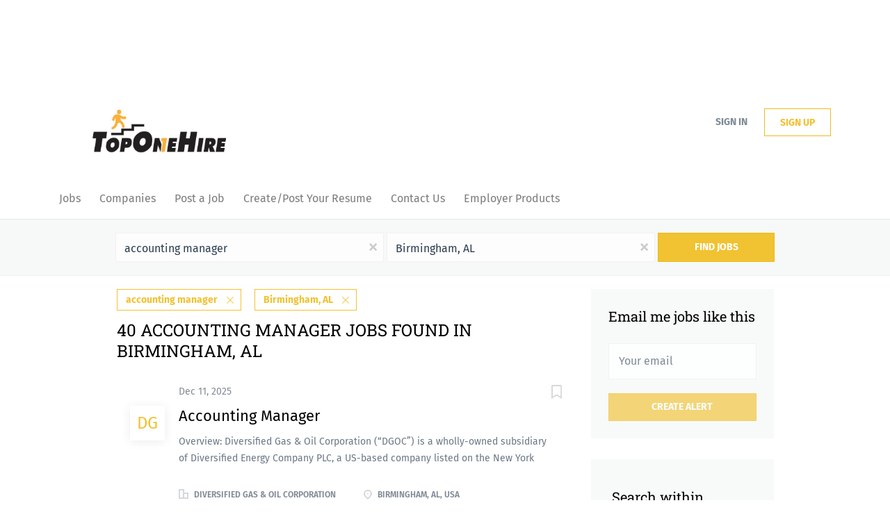

--- FILE ---
content_type: text/html;charset=utf-8
request_url: https://toponehire.com/jobs/accounting-manager-jobs-in-birmingham-al/
body_size: 11757
content:
<!DOCTYPE html>
<html lang="en">
<head>
    <meta charset="utf-8">
    <meta http-equiv="X-UA-Compatible" content="IE=edge">
    <meta name="viewport" content="width=device-width, initial-scale=1">
    <!-- The above 3 meta tags *must* come first in the head; any other head content must come *after* these tags -->

    <meta name="keywords" content="40 accounting manager jobs available in Birmingham, AL on TopOneHire. Apply or sign up for job alerts to get new jobs by email.">
    <meta name="description" content="40 accounting manager jobs available in Birmingham, AL on TopOneHire. Apply or sign up for job alerts to get new jobs by email.">
    <meta name="viewport" content="width=device-width, height=device-height,
                                   initial-scale=1.0, maximum-scale=1.0,
                                   target-densityDpi=device-dpi">
    <link rel="alternate" type="application/rss+xml" title="Jobs" href="https://toponehire.com/rss/">

    <title>Accounting manager jobs in Birmingham, AL | TopOneHire</title>

    <link href="https://cdn.smartjobboard.com/2025.09/templates/BreezeDND/assets/styles.css" rel="stylesheet">

    <link href="https://toponehire.com/templates/BreezeDND/assets/style/styles.css?v=1759913592.0798" rel="stylesheet" id="styles">

    <link rel="icon" href="https://toponehire.com/templates/BreezeDND/assets/images/top one hire1024_1.jpg" type="image/x-icon" />
<link href="https://cdn.smartjobboard.com/fonts/fira-sans/style.css" rel="stylesheet" type="text/css" media="print" onload="this.media='all'; this.onload=null;">
<link href="https://cdn.smartjobboard.com/fonts/roboto-slab/style.css" rel="stylesheet" type="text/css" media="print" onload="this.media='all'; this.onload=null;">
<meta name="robots" content="noindex">
<meta property="og:type" content="website" />
<meta property="og:site_name" content="TopOneHire" />
<meta property="og:url" content="https://toponehire.com/jobs/accounting-manager-jobs-in-birmingham-al/" />
<meta property="og:title" content="Accounting manager jobs in Birmingham, AL | TopOneHire" />
<meta property="og:description" content="40 accounting manager jobs available in Birmingham, AL on TopOneHire. Apply or sign up for job alerts to get new jobs by email." />
<meta property="og:image" content="https://toponehire.com/templates/BreezeDND/assets/images/top%20one%20hire1024_1.jpg" />
<meta name="twitter:image" content="https://toponehire.com/templates/BreezeDND/assets/images/top%20one%20hire1024_1.jpg">
<meta property="og:image" content="https://toponehire.com/templates/BreezeDND/assets/images/top%20one%20hire1024_1.jpg" />
<script type="application/ld+json">{"@context":"https:\/\/schema.org","@type":"WebSite","url":"https:\/\/toponehire.com","image":"https:\/\/toponehire.com\/templates\/BreezeDND\/assets\/images\/top%20one%20hire1024_1.jpg","description":"TopOneHire is a national job board serving the United States. Employers can post jobs and search resumes while job seekers can browse the site for free, add a resume or get job alerts. Find your next career on TopOneHire.com!","keywords":"jobs, careers, toponecareers, job board, job search, job seeking, candidates, employers, toponehire, topone, top one, Top,","name":"TopOneHire","potentialAction":{"@type":"SearchAction","target":"https:\/\/toponehire.com\/jobs\/?q={q}","query-input":"required name=q"}}</script>
            <!-- Global Site Tag (gtag.js) - Google Analytics -->
        <script async src="https://www.googletagmanager.com/gtag/js?id=G-EELR8XZK25"></script>
        <script>
            window.dataLayer = window.dataLayer || [];
            function gtag(){ dataLayer.push(arguments); }
            gtag('js', new Date());
                            gtag('config', 'G-EELR8XZK25', { 'anonymize_ip': true });
                                        gtag('config', 'UA-110320771-1', {
                    'anonymize_ip': true,
                    'dimension1': 'toponecareers.mysmartjobboard.com',
                    'dimension2': 'BreezeDND'
                });
                    </script>
            <script>
    </script>

<script>
window.dataLayer = window.dataLayer || [];
window.dataLayer.push({
    "search_keyword": "accounting manager",
    "search_location": "Birmingham, AL",
    "logged_in": "no",
    "site_name": "toponehire.com",
    "page_type": "search",
    "page_name": "Accounting manager jobs in Birmingham, AL"
});</script>    <style type="text/css">.form-group.fullname { display: none; }
.form-group__half.fullname { display: initial; }</style>
    
</head>
<body>
    	<div class="banner banner--top">
		<script async src="https://pagead2.googlesyndication.com/pagead/js/adsbygoogle.js?client=ca-pub-4521225565846456"
     crossorigin="anonymous"></script>
	</div>
<nav class="navbar navbar-default">
	<div class="container container-fluid">
		<div class="logo navbar-header">
			<a class="logo__text navbar-brand" href="https://toponehire.com">
				<img src="https://toponehire.com/templates/BreezeDND/assets/images/top%20one%20hire1024_1.jpg" alt="TopOneHire" />
			</a>
		</div>
		<div class="burger-button__wrapper burger-button__wrapper__js visible-sm visible-xs"
			 data-target="#navbar-collapse" data-toggle="collapse">
			<a href="#" aria-label="Navigation Menu"><div class="burger-button"></div></a>
		</div>
		<div class="collapse navbar-collapse" id="navbar-collapse">
			<div class="visible-sm visible-xs">
													<ul class="nav navbar-nav navbar-left">
            <li class="navbar__item ">
            <a class="navbar__link" href="/jobs/" ><span>Jobs</span></a>
                    </li>
            <li class="navbar__item ">
            <a class="navbar__link" href="/companies/" ><span>Companies</span></a>
                    </li>
            <li class="navbar__item ">
            <a class="navbar__link" href="/add-listing/?listing_type_id=Job" ><span>Post a Job</span></a>
                    </li>
            <li class="navbar__item ">
            <a class="navbar__link" href="https://toponehire.com/registration/?user_group_id=JobSeeker" ><span>Create/Post Your Resume</span></a>
                    </li>
            <li class="navbar__item ">
            <a class="navbar__link" href="/contact/" ><span>Contact Us</span></a>
                    </li>
            <li class="navbar__item ">
            <a class="navbar__link" href="/employer-products/" ><span>Employer Products</span></a>
                    </li>
    </ul>


				
			</div>
			<ul class="nav navbar-nav navbar-right">
									<li class="navbar__item navbar__item ">
						<a class="navbar__link navbar__login" href="https://toponehire.com/login/">Sign in</a>
					</li>
					<li class="navbar__item navbar__item__filled"><a class="navbar__link  btn__blue" href="https://toponehire.com/registration/">Sign up</a></li>
							</ul>
			<div class="visible-md visible-lg">
									<ul class="nav navbar-nav navbar-left">
            <li class="navbar__item ">
            <a class="navbar__link" href="/jobs/" ><span>Jobs</span></a>
                    </li>
            <li class="navbar__item ">
            <a class="navbar__link" href="/companies/" ><span>Companies</span></a>
                    </li>
            <li class="navbar__item ">
            <a class="navbar__link" href="/add-listing/?listing_type_id=Job" ><span>Post a Job</span></a>
                    </li>
            <li class="navbar__item ">
            <a class="navbar__link" href="https://toponehire.com/registration/?user_group_id=JobSeeker" ><span>Create/Post Your Resume</span></a>
                    </li>
            <li class="navbar__item ">
            <a class="navbar__link" href="/contact/" ><span>Contact Us</span></a>
                    </li>
            <li class="navbar__item ">
            <a class="navbar__link" href="/employer-products/" ><span>Employer Products</span></a>
                    </li>
    </ul>


				
			</div>
		</div>
	</div>
</nav>

<div id="apply-modal" class="modal fade" tabindex="-1">
	<div class="modal-dialog">
		<div class="modal-content">
			<div class="modal-header">
				<button type="button" class="close" data-dismiss="modal" aria-label="Close"></button>
				<h4 class="modal-title"></h4>
			</div>
			<div class="modal-body">
			</div>
		</div>
	</div>
</div>

                    
    <div class="page-row page-row-expanded">
        <div class="display-item with-banner">
            
    <div class="search-header hidden-xs-480"></div>
    <div class="quick-search__inner-pages hidden-xs-480">
            <div class="quick-search has-location">
	<div class="quick-search__wrapper">
		<form action="https://toponehire.com/jobs/" class="form-inline row" target="_top">
			<div class="form-group form-group__input ">
				<input type="text" value="accounting manager" class="form-control" name="q" id="keywords" placeholder="Keywords" />
			</div>
							<div class="form-group form-group__input">
					<label for="Location" class="form-label sr-only">Location</label>
<input type="text" name="l" id="Location" class="form-control form-control__google-location" value="Birmingham, AL" placeholder="Location"/>
<input type="hidden" name="r" disabled />
				</div>
																																									<div class="form-group form-group__btn">
				<button type="submit" class="quick-search__find btn btn__orange btn__bold ">Find Jobs</button>
			</div>
		</form>
	</div>
</div>


    </div>
    <div class="container">
        <div class="details-body details-body__search clearfix">
                                        <div class="col-sm-3 col-xs-12 sidebar-col pull-right">
                                            <div class="alert__block alert__block-form">
                            <div class="alert__block subscribe__description">
                                <h3 class="hide-title">Email me jobs like this</h3>
                                <a class="toggle--alert-block--form visible-xs collapsed search-results" href="#">
                                    Email me jobs like this                                </a>
                            </div>
                            <div class="alert__form--wrapper show">
                                <form action="https://toponehire.com/job-alerts/create/?q=accounting%20manager&l=Birmingham%2C%20AL" method="post" id="create-alert" class="alert__form with-captcha">
                                    <input type="hidden" name="action" value="save" />
                                    <input type="hidden" name="email_frequency" value="daily" />
                                    <div class="alert__messages">
                                    </div>
                                    <div class="form-group alert__form__input" data-field="email">
                                        <input type="email" class="form-control" name="email" value="" placeholder="Your email">
                                    </div>
                                    <div class="form-group alert__form__input text-center">
                                        <input type="submit" name="save" value="Create alert" class="btn__submit-modal btn btn__orange btn__bold" >
                                    </div>
                                </form>
                            </div>
                        </div>
                    
                    <div class="refine-search clearfix">
                        <a class="toggle--refine-search visible-xs" role="button" data-toggle="collapse" href="#" aria-expanded="true">
                            Refine Search                        </a>
                        <div class="refine-search__wrapper">
                            <div class="quick-search__inner-pages visible-xs-480">
                                    <div class="quick-search has-location">
	<div class="quick-search__wrapper">
		<form action="https://toponehire.com/jobs/" class="form-inline row" target="_top">
			<div class="form-group form-group__input ">
				<input type="text" value="accounting manager" class="form-control" name="q" id="keywords" placeholder="Keywords" />
			</div>
							<div class="form-group form-group__input">
					<label for="Location" class="form-label sr-only">Location</label>
<input type="text" name="l" id="Location" class="form-control form-control__google-location" value="Birmingham, AL" placeholder="Location"/>
<input type="hidden" name="r" disabled />
				</div>
																																									<div class="form-group form-group__btn">
				<button type="submit" class="quick-search__find btn btn__orange btn__bold ">Find Jobs</button>
			</div>
		</form>
	</div>
</div>


                            </div>
                            

	<div class="refine-search__block clearfix">
		<span class="btn__refine-search">
			Search within		</span>
		<div class="refine-search__item-list collapse in clearfix dropdown" id="refine-block-radius">
			<a href="#" class="refine-search__item dropdown-toggle" type="button" data-toggle="dropdown" aria-haspopup="true" aria-expanded="true">
				50 miles			</a>
			<div class="dropdown-menu">
									<a class="refine-search__item refine-search__item-radius" href="https://toponehire.com/jobs/?q=accounting%20manager&l=Birmingham%2C%20AL&r=10" rel="nofollow">
						<span class="refine-search__value">10 miles</span>
					</a>
									<a class="refine-search__item refine-search__item-radius" href="https://toponehire.com/jobs/?q=accounting%20manager&l=Birmingham%2C%20AL&r=20" rel="nofollow">
						<span class="refine-search__value">20 miles</span>
					</a>
									<a class="refine-search__item refine-search__item-radius" href="https://toponehire.com/jobs/?q=accounting%20manager&l=Birmingham%2C%20AL&r=50" rel="nofollow">
						<span class="refine-search__value">50 miles</span>
					</a>
									<a class="refine-search__item refine-search__item-radius" href="https://toponehire.com/jobs/?q=accounting%20manager&l=Birmingham%2C%20AL&r=100" rel="nofollow">
						<span class="refine-search__value">100 miles</span>
					</a>
									<a class="refine-search__item refine-search__item-radius" href="https://toponehire.com/jobs/?q=accounting%20manager&l=Birmingham%2C%20AL&r=200" rel="nofollow">
						<span class="refine-search__value">200 miles</span>
					</a>
							</div>
		</div>
	</div>

    <div class="refine-search__block clearfix">
        <span class="btn__refine-search">
                        Refine by Categories        </span>
        <div class="refine-search__item-list collapse in clearfix" id="refine-block-JobCategory">
                                            <a class="refine-search__item" href="https://toponehire.com/jobs/?q=accounting%20manager&l=Birmingham%2C%20AL&categories[]=Healthcare" rel="nofollow">
                    <span class="refine-search__value">Healthcare</span>
                    <span class="refine-search__count pull-right">34</span>
                </a>
                                            <a class="refine-search__item" href="https://toponehire.com/jobs/?q=accounting%20manager&l=Birmingham%2C%20AL&categories[]=Accounting" rel="nofollow">
                    <span class="refine-search__value">Accounting</span>
                    <span class="refine-search__count pull-right">4</span>
                </a>
                                            <a class="refine-search__item" href="https://toponehire.com/jobs/?q=accounting%20manager&l=Birmingham%2C%20AL&categories[]=Executive" rel="nofollow">
                    <span class="refine-search__value">Executive</span>
                    <span class="refine-search__count pull-right">1</span>
                </a>
                                            <a class="refine-search__item" href="https://toponehire.com/jobs/?q=accounting%20manager&l=Birmingham%2C%20AL&categories[]=Human%20Resources" rel="nofollow">
                    <span class="refine-search__value">Human Resources</span>
                    <span class="refine-search__count pull-right">1</span>
                </a>
                                            <a class="refine-search__item" href="https://toponehire.com/jobs/?q=accounting%20manager&l=Birmingham%2C%20AL&categories[]=Information%20Technology" rel="nofollow">
                    <span class="refine-search__value">Information Technology</span>
                    <span class="refine-search__count pull-right">1</span>
                </a>
                                            <a class="refine-search__item" href="https://toponehire.com/jobs/?q=accounting%20manager&l=Birmingham%2C%20AL&categories[]=Management" rel="nofollow">
                    <span class="refine-search__value">Management</span>
                    <span class="refine-search__count pull-right">1</span>
                </a>
                                </div>
    </div>
    <div class="refine-search__block clearfix">
        <span class="btn__refine-search">
                        Refine by State        </span>
        <div class="refine-search__item-list collapse in clearfix" id="refine-block-State">
                                            <a class="refine-search__item" href="https://toponehire.com/jobs/?q=accounting%20manager&l=Birmingham%2C%20AL&state=Alabama" rel="nofollow">
                    <span class="refine-search__value">Alabama</span>
                    <span class="refine-search__count pull-right">40</span>
                </a>
                                </div>
    </div>
    <div class="refine-search__block clearfix">
        <span class="btn__refine-search">
                        Refine by City        </span>
        <div class="refine-search__item-list collapse in clearfix" id="refine-block-City">
                                            <a class="refine-search__item" href="https://toponehire.com/jobs/?q=accounting%20manager&l=Birmingham%2C%20AL&city=Birmingham" rel="nofollow">
                    <span class="refine-search__value">Birmingham</span>
                    <span class="refine-search__count pull-right">39</span>
                </a>
                                            <a class="refine-search__item" href="https://toponehire.com/jobs/?q=accounting%20manager&l=Birmingham%2C%20AL&city=Blountsville" rel="nofollow">
                    <span class="refine-search__value">Blountsville</span>
                    <span class="refine-search__count pull-right">1</span>
                </a>
                                </div>
    </div>
    <div class="refine-search__block clearfix">
        <span class="btn__refine-search">
                        Refine by Onsite/Remote        </span>
        <div class="refine-search__item-list collapse in clearfix" id="refine-block-lt">
                                            <a class="refine-search__item" href="https://toponehire.com/jobs/?q=accounting%20manager&l=Birmingham%2C%20AL&lt=Onsite" rel="nofollow">
                    <span class="refine-search__value">Onsite</span>
                    <span class="refine-search__count pull-right">40</span>
                </a>
                                </div>
    </div>
                        </div>
                    </div>
                                            <div class="banner banner--right banner--search">
                            <script async src="https://pagead2.googlesyndication.com/pagead/js/adsbygoogle.js?client=ca-pub-4521225565846456"
     crossorigin="anonymous"></script>
                        </div>
                                    </div>
                        <div class="search-results col-xs-12 col-sm-9 main-col pull-left  has-right-banner">
                                    <div class="current-search__top">
                                                                                    <a class="badge" href="https://toponehire.com/jobs/?l=Birmingham%2C%20AL">accounting manager</a>
                                                                                                                <a class="badge" href="https://toponehire.com/jobs/?q=accounting%20manager">Birmingham, AL</a>
                                                                                                </div>
                
                                                    <h1 class="search-results__title">
                        40 accounting manager jobs found in Birmingham, AL
                    </h1>
                                <div class="widgets__container editable-only     " data-name="job_search_list">
            <div class="section" data-type="listing_search_list" data-name="Select fields for job search results" >
            			<article class="media well listing-item listing-item__jobs ">
    <div class="media-left listing-item__logo">
        <a href="https://toponehire.com/job/4210809/accounting-manager/" class="listing-item__logo--wrapper">
                            <span class="image__fallback" title="Diversified Gas &amp; Oil Corporation">
                    DG
                </span>
                    </a>
    </div>
    <div class="media-body">
        <div class="listing-item__date">
                            Dec 11, 2025
                        &nbsp;
        </div>
                    <a class="save-job" data-toggle="modal" data-target="#apply-modal" data-id="4210809" title="Save" data-href="/saved-jobs/?id=4210809&action=save&reload=✓" rel="nofollow" href="#"></a>
                <div class="media-heading listing-item__title ">
                            <a href="https://toponehire.com/job/4210809/accounting-manager/" class="link">Accounting Manager</a>
                                </div>
                            <div class="listing-item__desc ">
                Overview:
  Diversified Gas &amp; Oil Corporation (“DGOC”) is a wholly-owned subsidiary of Diversified Energy Company PLC, a US-based company listed on the New York Stock Exchange (NYSE) and London Stock Exchange (LSE) under the ticker symbol “DEC”. Diversified Gas &amp; Oil Corporation (DGOC) is an established owner and operator of producing conventional and unconventional natural gas &amp; oil wells and midstream pipelines and compression stations concentrated in the Appalachian Basin in the United States. Headquartered in Birmingham, AL, our field operations are located throughout the Appalachian Basin in the states of Tennessee, Kentucky, Virginia, West Virginia, Ohio, and Pennsylvania. In 2021, Diversified announced our expansion into our Central Regional Focus Area, which includes producing areas within Louisiana, Texas, Oklahoma, and Arkansas.  

Responsibilities:
  POSITION SUMMARY &amp; RESPONSIBILITIES:      The Accounting Revenue Manager is a key leader in Diversified...
            </div>
                        
                                        <div class="listing-item__info clearfix">
                                            <span class="listing-item__info--item listing-item__info--item-company">
                    Diversified Gas &amp; Oil Corporation
                </span>
                                        <span class="listing-item__info--item listing-item__info--item-location">
                    Birmingham, AL, USA
                </span>
                                                                                                                    
            </div>
            </div>
</article>

						<article class="media well listing-item listing-item__jobs ">
    <div class="media-left listing-item__logo">
        <a href="https://toponehire.com/job/4351903/assistant-site-manager-salaried/" class="listing-item__logo--wrapper">
                            <span class="image__fallback" title="Fortrex">
                    Fo
                </span>
                    </a>
    </div>
    <div class="media-body">
        <div class="listing-item__date">
                            Jan 23, 2026
                        &nbsp;
        </div>
                    <a class="save-job" data-toggle="modal" data-target="#apply-modal" data-id="4351903" title="Save" data-href="/saved-jobs/?id=4351903&action=save&reload=✓" rel="nofollow" href="#"></a>
                <div class="media-heading listing-item__title ">
                            <a href="https://toponehire.com/job/4351903/assistant-site-manager-salaried/" class="link">Assistant Site Manager (Salaried)</a>
                                </div>
                            <div class="listing-item__desc ">
                 Relocation assistance is available    WHO YOU ARE:   Join our dynamic team as an Assistant Site Manager in Sanitation, where you will ensure the facilities, we clean meet the highest standards of cleanliness and safety. If you have a passion for maintaining excellence and driving operational efficiency, apply today to be a key player in our commitment to quality!      WHO WE ARE:     Leader in food safety solutions for both contract sanitation and chemistry in the food processing industry.  Over 10,000 dedicated team members across North America.  Corporate headquarters in Atlanta, GA with team members working in over 250 plants throughout North America.  Over 50+ years of experience in creating long-lasting partnerships.       OUR MISSION:   We protect the food supply by eliminating risks so families everywhere can eat without fear.       Protect What Matters:  We are in service of safety at every step, ensuring the health of everyone is central to all we do – from plant team...
            </div>
                        
                                        <div class="listing-item__info clearfix">
                                            <span class="listing-item__info--item listing-item__info--item-company">
                    Fortrex
                </span>
                                        <span class="listing-item__info--item listing-item__info--item-location">
                    Blountsville, AL, USA
                </span>
                                                                                                                    
            </div>
            </div>
</article>

						<article class="media well listing-item listing-item__jobs ">
    <div class="media-left listing-item__logo">
        <a href="https://toponehire.com/job/4351070/payroll-and-benefits-administrator/" class="listing-item__logo--wrapper">
                            <span class="image__fallback" title="Birmingham Jefferson Co">
                    BJ
                </span>
                    </a>
    </div>
    <div class="media-body">
        <div class="listing-item__date">
                            Jan 23, 2026
                        &nbsp;
        </div>
                    <a class="save-job" data-toggle="modal" data-target="#apply-modal" data-id="4351070" title="Save" data-href="/saved-jobs/?id=4351070&action=save&reload=✓" rel="nofollow" href="#"></a>
                <div class="media-heading listing-item__title ">
                            <a href="https://toponehire.com/job/4351070/payroll-and-benefits-administrator/" class="link">Payroll and Benefits Administrator</a>
                                </div>
                            <div class="listing-item__desc ">
                 ABOUT THE BJCC   For over 50 years, the Birmingham-Jefferson Convention Complex (BJCC) has served as a premier entertainment destination attracting a broad array of events across a diverse collection of venues. Centrally located in the heart of Birmingham, Alabama’s Uptown Entertainment District, the BJCC campus includes Legacy Arena at the BJCC, Protective Stadium, BJCC Concert Hall, over 220,000 square feet of meeting &amp; exhibition space, and City Walk BHAM, a 31-acre public outdoor space with a dog park, pickleball courts, skate park and much more.  For more information visit www.bjcc.org.      Summary/ObjectiveThe Payroll and Benefits Administrator is responsible for managing employee benefit programs and processing biweekly payrolls including but not limited to managing timecards and accruals verifying accuracy and compliance with state and federal regulations as well as BJCC policy.      The incumbent must be an expert in payroll and benefits administration. Reviewing and...
            </div>
                        
                                        <div class="listing-item__info clearfix">
                                            <span class="listing-item__info--item listing-item__info--item-company">
                    Birmingham Jefferson Co
                </span>
                                        <span class="listing-item__info--item listing-item__info--item-location">
                    Birmingham, AL, USA
                </span>
                                                                                                                    
            </div>
            </div>
</article>

						<article class="media well listing-item listing-item__jobs ">
    <div class="media-left listing-item__logo">
        <a href="https://toponehire.com/job/4350848/assistant-director-of-finance/" class="listing-item__logo--wrapper">
                            <span class="image__fallback" title="Birmingham Jefferson Co">
                    BJ
                </span>
                    </a>
    </div>
    <div class="media-body">
        <div class="listing-item__date">
                            Jan 23, 2026
                        &nbsp;
        </div>
                    <a class="save-job" data-toggle="modal" data-target="#apply-modal" data-id="4350848" title="Save" data-href="/saved-jobs/?id=4350848&action=save&reload=✓" rel="nofollow" href="#"></a>
                <div class="media-heading listing-item__title ">
                            <a href="https://toponehire.com/job/4350848/assistant-director-of-finance/" class="link">Assistant Director of Finance</a>
                                </div>
                            <div class="listing-item__desc ">
                   ABOUT THE BJCC     For over 50 years, the Birmingham-Jefferson Convention Complex (BJCC) has served as a premier entertainment destination attracting a broad array of events across a diverse collection of venues. Centrally located in the heart of Birmingham, Alabama’s Uptown Entertainment District, the BJCC campus includes Legacy Arena at the BJCC, Protective Stadium, BJCC Concert Hall, over 220,000 square feet of meeting &amp; exhibition space, and City Walk BHAM, a 31-acre public outdoor space with a dog park, pickleball courts, skate park and much more.  For more information visit     www.bjcc.org    .          Summary/Objective   The Assistant Director of Finance for the BJCC is responsible for supporting the organization’s accounting principles, procedures and initiatives. Assist with supporting accounts receivable, accounts payable, investments, long-term debt, general ledger and event settlements. Prepare financial reports and audit schedules.  Perform financial research...
            </div>
                        
                                        <div class="listing-item__info clearfix">
                                            <span class="listing-item__info--item listing-item__info--item-company">
                    Birmingham Jefferson Co
                </span>
                                        <span class="listing-item__info--item listing-item__info--item-location">
                    Birmingham, AL, USA
                </span>
                                                                                                                    
            </div>
            </div>
</article>

						<article class="media well listing-item listing-item__jobs ">
    <div class="media-left listing-item__logo">
        <a href="https://toponehire.com/job/4339963/emergency-medicine-physician-independent-practice-track-medcbo-supported/" class="listing-item__logo--wrapper">
                            <span class="image__fallback" title="MedCBO, Inc">
                    MC
                </span>
                    </a>
    </div>
    <div class="media-body">
        <div class="listing-item__date">
                            Jan 15, 2026
                        &nbsp;
        </div>
                    <a class="save-job" data-toggle="modal" data-target="#apply-modal" data-id="4339963" title="Save" data-href="/saved-jobs/?id=4339963&action=save&reload=✓" rel="nofollow" href="#"></a>
                <div class="media-heading listing-item__title ">
                            <a href="https://toponehire.com/job/4339963/emergency-medicine-physician-independent-practice-track-medcbo-supported/" class="link">Emergency Medicine Physician – Independent Practice Track (MedCBO Supported)</a>
                                </div>
                            <div class="listing-item__desc ">
                   About MedCBO, Inc.      MedCBO is a Colorado-based healthcare business infrastructure company that empowers independent physician groups across the United States to launch, manage, and scale their practices. We provide a comprehensive Business-in-a-Box platform that integrates revenue cycle management, accounting and finance, human resources, EHR support, payer contracting, compliance, supply-chain logistics, and data intelligence.     Our unified, cloud-based system gives physicians the operational foundation they need to focus on patient care while maintaining full ownership and autonomy. MedCBO partners with practices of all sizes—including startups, rural clinics, and multi-specialty groups—to streamline operations, strengthen financial performance, and support long-term growth.     At MedCBO, our team is mission-driven, collaborative, and committed to improving healthcare through practical innovation and operational excellence. We value integrity, transparency, and a shared...
            </div>
                        
                                        <div class="listing-item__info clearfix">
                                            <span class="listing-item__info--item listing-item__info--item-company">
                    MedCBO, Inc
                </span>
                                        <span class="listing-item__info--item listing-item__info--item-location">
                    Birmingham, AL, USA
                </span>
                                                                                                                    
            </div>
            </div>
</article>

						<article class="media well listing-item listing-item__jobs ">
    <div class="media-left listing-item__logo">
        <a href="https://toponehire.com/job/4339801/pulmonology-physician-independent-practice-track-medcbo-supported/" class="listing-item__logo--wrapper">
                            <span class="image__fallback" title="MedCBO, Inc">
                    MC
                </span>
                    </a>
    </div>
    <div class="media-body">
        <div class="listing-item__date">
                            Jan 15, 2026
                        &nbsp;
        </div>
                    <a class="save-job" data-toggle="modal" data-target="#apply-modal" data-id="4339801" title="Save" data-href="/saved-jobs/?id=4339801&action=save&reload=✓" rel="nofollow" href="#"></a>
                <div class="media-heading listing-item__title ">
                            <a href="https://toponehire.com/job/4339801/pulmonology-physician-independent-practice-track-medcbo-supported/" class="link">Pulmonology Physician – Independent Practice Track (MedCBO Supported)</a>
                                </div>
                            <div class="listing-item__desc ">
                   About MedCBO, Inc.      MedCBO is a Colorado-based healthcare business infrastructure company that empowers independent physician groups across the United States to launch, manage, and scale their practices. We provide a comprehensive Business-in-a-Box platform that integrates revenue cycle management, accounting and finance, human resources, EHR support, payer contracting, compliance, supply-chain logistics, and data intelligence.     Our unified, cloud-based system gives physicians the operational foundation they need to focus on patient care while maintaining full ownership and autonomy. MedCBO partners with practices of all sizes—including startups, rural clinics, and multi-specialty groups—to streamline operations, strengthen financial performance, and support long-term growth.     At MedCBO, our team is mission-driven, collaborative, and committed to improving healthcare through practical innovation and operational excellence. We value integrity, transparency, and a shared...
            </div>
                        
                                        <div class="listing-item__info clearfix">
                                            <span class="listing-item__info--item listing-item__info--item-company">
                    MedCBO, Inc
                </span>
                                        <span class="listing-item__info--item listing-item__info--item-location">
                    Birmingham, AL, USA
                </span>
                                                                                                                    
            </div>
            </div>
</article>

						<article class="media well listing-item listing-item__jobs ">
    <div class="media-left listing-item__logo">
        <a href="https://toponehire.com/job/4339658/ophthalmologist-independent-practice-track-medcbo-supported/" class="listing-item__logo--wrapper">
                            <span class="image__fallback" title="MedCBO, Inc">
                    MC
                </span>
                    </a>
    </div>
    <div class="media-body">
        <div class="listing-item__date">
                            Jan 15, 2026
                        &nbsp;
        </div>
                    <a class="save-job" data-toggle="modal" data-target="#apply-modal" data-id="4339658" title="Save" data-href="/saved-jobs/?id=4339658&action=save&reload=✓" rel="nofollow" href="#"></a>
                <div class="media-heading listing-item__title ">
                            <a href="https://toponehire.com/job/4339658/ophthalmologist-independent-practice-track-medcbo-supported/" class="link">Ophthalmologist – Independent Practice Track (MedCBO Supported)</a>
                                </div>
                            <div class="listing-item__desc ">
                   About MedCBO, Inc.      MedCBO is a Colorado-based healthcare business infrastructure company that empowers independent physician groups across the United States to launch, manage, and scale their practices. We provide a comprehensive Business-in-a-Box platform that integrates revenue cycle management, accounting and finance, human resources, EHR support, payer contracting, compliance, supply-chain logistics, and data intelligence.     Our unified, cloud-based system gives physicians the operational foundation they need to focus on patient care while maintaining full ownership and autonomy. MedCBO partners with practices of all sizes—including startups, rural clinics, and multi-specialty groups—to streamline operations, strengthen financial performance, and support long-term growth.     At MedCBO, our team is mission-driven, collaborative, and committed to improving healthcare through practical innovation and operational excellence. We value integrity, transparency, and a shared...
            </div>
                        
                                        <div class="listing-item__info clearfix">
                                            <span class="listing-item__info--item listing-item__info--item-company">
                    MedCBO, Inc
                </span>
                                        <span class="listing-item__info--item listing-item__info--item-location">
                    Birmingham, AL, USA
                </span>
                                                                                                                    
            </div>
            </div>
</article>

						<article class="media well listing-item listing-item__jobs ">
    <div class="media-left listing-item__logo">
        <a href="https://toponehire.com/job/4339520/dermatologist-independent-practice-track-medcbo-supported/" class="listing-item__logo--wrapper">
                            <span class="image__fallback" title="MedCBO, Inc">
                    MC
                </span>
                    </a>
    </div>
    <div class="media-body">
        <div class="listing-item__date">
                            Jan 15, 2026
                        &nbsp;
        </div>
                    <a class="save-job" data-toggle="modal" data-target="#apply-modal" data-id="4339520" title="Save" data-href="/saved-jobs/?id=4339520&action=save&reload=✓" rel="nofollow" href="#"></a>
                <div class="media-heading listing-item__title ">
                            <a href="https://toponehire.com/job/4339520/dermatologist-independent-practice-track-medcbo-supported/" class="link">Dermatologist – Independent Practice Track (MedCBO Supported)</a>
                                </div>
                            <div class="listing-item__desc ">
                   About MedCBO, Inc.      MedCBO is a Colorado-based healthcare business infrastructure company that empowers independent physician groups across the United States to launch, manage, and scale their practices. We provide a comprehensive Business-in-a-Box platform that integrates revenue cycle management, accounting and finance, human resources, EHR support, payer contracting, compliance, supply-chain logistics, and data intelligence.     Our unified, cloud-based system gives physicians the operational foundation they need to focus on patient care while maintaining full ownership and autonomy. MedCBO partners with practices of all sizes—including startups, rural clinics, and multi-specialty groups—to streamline operations, strengthen financial performance, and support long-term growth.     At MedCBO, our team is mission-driven, collaborative, and committed to improving healthcare through practical innovation and operational excellence. We value integrity, transparency, and a shared...
            </div>
                        
                                        <div class="listing-item__info clearfix">
                                            <span class="listing-item__info--item listing-item__info--item-company">
                    MedCBO, Inc
                </span>
                                        <span class="listing-item__info--item listing-item__info--item-location">
                    Birmingham, AL, USA
                </span>
                                                                                                                    
            </div>
            </div>
</article>

						<article class="media well listing-item listing-item__jobs ">
    <div class="media-left listing-item__logo">
        <a href="https://toponehire.com/job/4339379/neurology-independent-practice-track-medcbo-supported/" class="listing-item__logo--wrapper">
                            <span class="image__fallback" title="MedCBO, Inc">
                    MC
                </span>
                    </a>
    </div>
    <div class="media-body">
        <div class="listing-item__date">
                            Jan 15, 2026
                        &nbsp;
        </div>
                    <a class="save-job" data-toggle="modal" data-target="#apply-modal" data-id="4339379" title="Save" data-href="/saved-jobs/?id=4339379&action=save&reload=✓" rel="nofollow" href="#"></a>
                <div class="media-heading listing-item__title ">
                            <a href="https://toponehire.com/job/4339379/neurology-independent-practice-track-medcbo-supported/" class="link">Neurology – Independent Practice Track (MedCBO Supported)</a>
                                </div>
                            <div class="listing-item__desc ">
                   About MedCBO, Inc.      MedCBO is a Colorado-based healthcare business infrastructure company that empowers independent physician groups across the United States to launch, manage, and scale their practices. We provide a comprehensive Business-in-a-Box platform that integrates revenue cycle management, accounting and finance, human resources, EHR support, payer contracting, compliance, supply-chain logistics, and data intelligence.     Our unified, cloud-based system gives physicians the operational foundation they need to focus on patient care while maintaining full ownership and autonomy. MedCBO partners with practices of all sizes—including startups, rural clinics, and multi-specialty groups—to streamline operations, strengthen financial performance, and support long-term growth.     At MedCBO, our team is mission-driven, collaborative, and committed to improving healthcare through practical innovation and operational excellence. We value integrity, transparency, and a shared...
            </div>
                        
                                        <div class="listing-item__info clearfix">
                                            <span class="listing-item__info--item listing-item__info--item-company">
                    MedCBO, Inc
                </span>
                                        <span class="listing-item__info--item listing-item__info--item-location">
                    Birmingham, AL, USA
                </span>
                                                                                                                    
            </div>
            </div>
</article>

						<article class="media well listing-item listing-item__jobs ">
    <div class="media-left listing-item__logo">
        <a href="https://toponehire.com/job/4339239/nephrologist-independent-practice-track-medcbo-supported/" class="listing-item__logo--wrapper">
                            <span class="image__fallback" title="MedCBO, Inc">
                    MC
                </span>
                    </a>
    </div>
    <div class="media-body">
        <div class="listing-item__date">
                            Jan 15, 2026
                        &nbsp;
        </div>
                    <a class="save-job" data-toggle="modal" data-target="#apply-modal" data-id="4339239" title="Save" data-href="/saved-jobs/?id=4339239&action=save&reload=✓" rel="nofollow" href="#"></a>
                <div class="media-heading listing-item__title ">
                            <a href="https://toponehire.com/job/4339239/nephrologist-independent-practice-track-medcbo-supported/" class="link">Nephrologist – Independent Practice Track (MedCBO Supported)</a>
                                </div>
                            <div class="listing-item__desc ">
                   About MedCBO, Inc.      MedCBO is a Colorado-based healthcare business infrastructure company that empowers independent physician groups across the United States to launch, manage, and scale their practices. We provide a comprehensive Business-in-a-Box platform that integrates revenue cycle management, accounting and finance, human resources, EHR support, payer contracting, compliance, supply-chain logistics, and data intelligence.     Our unified, cloud-based system gives physicians the operational foundation they need to focus on patient care while maintaining full ownership and autonomy. MedCBO partners with practices of all sizes—including startups, rural clinics, and multi-specialty groups—to streamline operations, strengthen financial performance, and support long-term growth.     At MedCBO, our team is mission-driven, collaborative, and committed to improving healthcare through practical innovation and operational excellence. We value integrity, transparency, and a shared...
            </div>
                        
                                        <div class="listing-item__info clearfix">
                                            <span class="listing-item__info--item listing-item__info--item-company">
                    MedCBO, Inc
                </span>
                                        <span class="listing-item__info--item listing-item__info--item-location">
                    Birmingham, AL, USA
                </span>
                                                                                                                    
            </div>
            </div>
</article>

					<div class="banner banner--inline">
				<script async src="https://pagead2.googlesyndication.com/pagead/js/adsbygoogle.js?client=ca-pub-4521225565846456"
     crossorigin="anonymous"></script>
			</div>
						<article class="media well listing-item listing-item__jobs ">
    <div class="media-left listing-item__logo">
        <a href="https://toponehire.com/job/4339099/pain-management-physician-independent-practice-track-medcbo-supported/" class="listing-item__logo--wrapper">
                            <span class="image__fallback" title="MedCBO, Inc">
                    MC
                </span>
                    </a>
    </div>
    <div class="media-body">
        <div class="listing-item__date">
                            Jan 15, 2026
                        &nbsp;
        </div>
                    <a class="save-job" data-toggle="modal" data-target="#apply-modal" data-id="4339099" title="Save" data-href="/saved-jobs/?id=4339099&action=save&reload=✓" rel="nofollow" href="#"></a>
                <div class="media-heading listing-item__title ">
                            <a href="https://toponehire.com/job/4339099/pain-management-physician-independent-practice-track-medcbo-supported/" class="link">Pain Management Physician – Independent Practice Track (MedCBO Supported)</a>
                                </div>
                            <div class="listing-item__desc ">
                   About MedCBO, Inc.      MedCBO is a Colorado-based healthcare business infrastructure company that empowers independent physician groups across the United States to launch, manage, and scale their practices. We provide a comprehensive Business-in-a-Box platform that integrates revenue cycle management, accounting and finance, human resources, EHR support, payer contracting, compliance, supply-chain logistics, and data intelligence.     Our unified, cloud-based system gives physicians the operational foundation they need to focus on patient care while maintaining full ownership and autonomy. MedCBO partners with practices of all sizes—including startups, rural clinics, and multi-specialty groups—to streamline operations, strengthen financial performance, and support long-term growth.     At MedCBO, our team is mission-driven, collaborative, and committed to improving healthcare through practical innovation and operational excellence. We value integrity, transparency, and a shared...
            </div>
                        
                                        <div class="listing-item__info clearfix">
                                            <span class="listing-item__info--item listing-item__info--item-company">
                    MedCBO, Inc
                </span>
                                        <span class="listing-item__info--item listing-item__info--item-location">
                    Birmingham, AL, USA
                </span>
                                                                                                                    
            </div>
            </div>
</article>

						<article class="media well listing-item listing-item__jobs ">
    <div class="media-left listing-item__logo">
        <a href="https://toponehire.com/job/4338958/immunology-independent-practice-track-medcbo-supported/" class="listing-item__logo--wrapper">
                            <span class="image__fallback" title="MedCBO, Inc">
                    MC
                </span>
                    </a>
    </div>
    <div class="media-body">
        <div class="listing-item__date">
                            Jan 15, 2026
                        &nbsp;
        </div>
                    <a class="save-job" data-toggle="modal" data-target="#apply-modal" data-id="4338958" title="Save" data-href="/saved-jobs/?id=4338958&action=save&reload=✓" rel="nofollow" href="#"></a>
                <div class="media-heading listing-item__title ">
                            <a href="https://toponehire.com/job/4338958/immunology-independent-practice-track-medcbo-supported/" class="link">Immunology – Independent Practice Track (MedCBO Supported)</a>
                                </div>
                            <div class="listing-item__desc ">
                   About MedCBO, Inc.      MedCBO is a Colorado-based healthcare business infrastructure company that empowers independent physician groups across the United States to launch, manage, and scale their practices. We provide a comprehensive Business-in-a-Box platform that integrates revenue cycle management, accounting and finance, human resources, EHR support, payer contracting, compliance, supply-chain logistics, and data intelligence.     Our unified, cloud-based system gives physicians the operational foundation they need to focus on patient care while maintaining full ownership and autonomy. MedCBO partners with practices of all sizes—including startups, rural clinics, and multi-specialty groups—to streamline operations, strengthen financial performance, and support long-term growth.     At MedCBO, our team is mission-driven, collaborative, and committed to improving healthcare through practical innovation and operational excellence. We value integrity, transparency, and a shared...
            </div>
                        
                                        <div class="listing-item__info clearfix">
                                            <span class="listing-item__info--item listing-item__info--item-company">
                    MedCBO, Inc
                </span>
                                        <span class="listing-item__info--item listing-item__info--item-location">
                    Birmingham, AL, USA
                </span>
                                                                                                                    
            </div>
            </div>
</article>

						<article class="media well listing-item listing-item__jobs ">
    <div class="media-left listing-item__logo">
        <a href="https://toponehire.com/job/4338819/hematology-oncology-physician-independent-practice-track-medcbo-supported/" class="listing-item__logo--wrapper">
                            <span class="image__fallback" title="MedCBO, Inc">
                    MC
                </span>
                    </a>
    </div>
    <div class="media-body">
        <div class="listing-item__date">
                            Jan 15, 2026
                        &nbsp;
        </div>
                    <a class="save-job" data-toggle="modal" data-target="#apply-modal" data-id="4338819" title="Save" data-href="/saved-jobs/?id=4338819&action=save&reload=✓" rel="nofollow" href="#"></a>
                <div class="media-heading listing-item__title ">
                            <a href="https://toponehire.com/job/4338819/hematology-oncology-physician-independent-practice-track-medcbo-supported/" class="link">Hematology/Oncology Physician – Independent Practice Track (MedCBO Supported)</a>
                                </div>
                            <div class="listing-item__desc ">
                   About MedCBO, Inc.      MedCBO is a Colorado-based healthcare business infrastructure company that empowers independent physician groups across the United States to launch, manage, and scale their practices. We provide a comprehensive Business-in-a-Box platform that integrates revenue cycle management, accounting and finance, human resources, EHR support, payer contracting, compliance, supply-chain logistics, and data intelligence.     Our unified, cloud-based system gives physicians the operational foundation they need to focus on patient care while maintaining full ownership and autonomy. MedCBO partners with practices of all sizes—including startups, rural clinics, and multi-specialty groups—to streamline operations, strengthen financial performance, and support long-term growth.     At MedCBO, our team is mission-driven, collaborative, and committed to improving healthcare through practical innovation and operational excellence. We value integrity, transparency, and a shared...
            </div>
                        
                                        <div class="listing-item__info clearfix">
                                            <span class="listing-item__info--item listing-item__info--item-company">
                    MedCBO, Inc
                </span>
                                        <span class="listing-item__info--item listing-item__info--item-location">
                    Birmingham, AL, USA
                </span>
                                                                                                                    
            </div>
            </div>
</article>

						<article class="media well listing-item listing-item__jobs ">
    <div class="media-left listing-item__logo">
        <a href="https://toponehire.com/job/4338679/endocrinologist-independent-practice-track-medcbo-supported/" class="listing-item__logo--wrapper">
                            <span class="image__fallback" title="MedCBO, Inc">
                    MC
                </span>
                    </a>
    </div>
    <div class="media-body">
        <div class="listing-item__date">
                            Jan 15, 2026
                        &nbsp;
        </div>
                    <a class="save-job" data-toggle="modal" data-target="#apply-modal" data-id="4338679" title="Save" data-href="/saved-jobs/?id=4338679&action=save&reload=✓" rel="nofollow" href="#"></a>
                <div class="media-heading listing-item__title ">
                            <a href="https://toponehire.com/job/4338679/endocrinologist-independent-practice-track-medcbo-supported/" class="link">Endocrinologist – Independent Practice Track (MedCBO Supported)</a>
                                </div>
                            <div class="listing-item__desc ">
                   About MedCBO, Inc.      MedCBO is a Colorado-based healthcare business infrastructure company that empowers independent physician groups across the United States to launch, manage, and scale their practices. We provide a comprehensive Business-in-a-Box platform that integrates revenue cycle management, accounting and finance, human resources, EHR support, payer contracting, compliance, supply-chain logistics, and data intelligence.     Our unified, cloud-based system gives physicians the operational foundation they need to focus on patient care while maintaining full ownership and autonomy. MedCBO partners with practices of all sizes—including startups, rural clinics, and multi-specialty groups—to streamline operations, strengthen financial performance, and support long-term growth.     At MedCBO, our team is mission-driven, collaborative, and committed to improving healthcare through practical innovation and operational excellence. We value integrity, transparency, and a shared...
            </div>
                        
                                        <div class="listing-item__info clearfix">
                                            <span class="listing-item__info--item listing-item__info--item-company">
                    MedCBO, Inc
                </span>
                                        <span class="listing-item__info--item listing-item__info--item-location">
                    Birmingham, AL, USA
                </span>
                                                                                                                    
            </div>
            </div>
</article>

						<article class="media well listing-item listing-item__jobs ">
    <div class="media-left listing-item__logo">
        <a href="https://toponehire.com/job/4338541/cardiologist-independent-practice-track-medcbo-supported/" class="listing-item__logo--wrapper">
                            <span class="image__fallback" title="MedCBO, Inc">
                    MC
                </span>
                    </a>
    </div>
    <div class="media-body">
        <div class="listing-item__date">
                            Jan 15, 2026
                        &nbsp;
        </div>
                    <a class="save-job" data-toggle="modal" data-target="#apply-modal" data-id="4338541" title="Save" data-href="/saved-jobs/?id=4338541&action=save&reload=✓" rel="nofollow" href="#"></a>
                <div class="media-heading listing-item__title ">
                            <a href="https://toponehire.com/job/4338541/cardiologist-independent-practice-track-medcbo-supported/" class="link">Cardiologist – Independent Practice Track (MedCBO Supported)</a>
                                </div>
                            <div class="listing-item__desc ">
                   About MedCBO, Inc.      MedCBO is a Colorado-based healthcare business infrastructure company that empowers independent physician groups across the United States to launch, manage, and scale their practices. We provide a comprehensive Business-in-a-Box platform that integrates revenue cycle management, accounting and finance, human resources, EHR support, payer contracting, compliance, supply-chain logistics, and data intelligence.     Our unified, cloud-based system gives physicians the operational foundation they need to focus on patient care while maintaining full ownership and autonomy. MedCBO partners with practices of all sizes—including startups, rural clinics, and multi-specialty groups—to streamline operations, strengthen financial performance, and support long-term growth.     At MedCBO, our team is mission-driven, collaborative, and committed to improving healthcare through practical innovation and operational excellence. We value integrity, transparency, and a shared...
            </div>
                        
                                        <div class="listing-item__info clearfix">
                                            <span class="listing-item__info--item listing-item__info--item-company">
                    MedCBO, Inc
                </span>
                                        <span class="listing-item__info--item listing-item__info--item-location">
                    Birmingham, AL, USA
                </span>
                                                                                                                    
            </div>
            </div>
</article>

						<article class="media well listing-item listing-item__jobs ">
    <div class="media-left listing-item__logo">
        <a href="https://toponehire.com/job/4338408/urology-physician-independent-practice-track-medcbo-supported/" class="listing-item__logo--wrapper">
                            <span class="image__fallback" title="MedCBO, Inc">
                    MC
                </span>
                    </a>
    </div>
    <div class="media-body">
        <div class="listing-item__date">
                            Jan 15, 2026
                        &nbsp;
        </div>
                    <a class="save-job" data-toggle="modal" data-target="#apply-modal" data-id="4338408" title="Save" data-href="/saved-jobs/?id=4338408&action=save&reload=✓" rel="nofollow" href="#"></a>
                <div class="media-heading listing-item__title ">
                            <a href="https://toponehire.com/job/4338408/urology-physician-independent-practice-track-medcbo-supported/" class="link">Urology Physician – Independent Practice Track (MedCBO Supported)</a>
                                </div>
                            <div class="listing-item__desc ">
                   About MedCBO, Inc.      MedCBO is a Colorado-based healthcare business infrastructure company that empowers independent physician groups across the United States to launch, manage, and scale their practices. We provide a comprehensive Business-in-a-Box platform that integrates revenue cycle management, accounting and finance, human resources, EHR support, payer contracting, compliance, supply-chain logistics, and data intelligence.     Our unified, cloud-based system gives physicians the operational foundation they need to focus on patient care while maintaining full ownership and autonomy. MedCBO partners with practices of all sizes—including startups, rural clinics, and multi-specialty groups—to streamline operations, strengthen financial performance, and support long-term growth.     At MedCBO, our team is mission-driven, collaborative, and committed to improving healthcare through practical innovation and operational excellence. We value integrity, transparency, and a shared...
            </div>
                        
                                        <div class="listing-item__info clearfix">
                                            <span class="listing-item__info--item listing-item__info--item-company">
                    MedCBO, Inc
                </span>
                                        <span class="listing-item__info--item listing-item__info--item-location">
                    Birmingham, AL, USA
                </span>
                                                                                                                    
            </div>
            </div>
</article>

						<article class="media well listing-item listing-item__jobs ">
    <div class="media-left listing-item__logo">
        <a href="https://toponehire.com/job/4338269/sports-medicine-physician-independent-practice-track-medcbo-supported/" class="listing-item__logo--wrapper">
                            <span class="image__fallback" title="MedCBO, Inc">
                    MC
                </span>
                    </a>
    </div>
    <div class="media-body">
        <div class="listing-item__date">
                            Jan 15, 2026
                        &nbsp;
        </div>
                    <a class="save-job" data-toggle="modal" data-target="#apply-modal" data-id="4338269" title="Save" data-href="/saved-jobs/?id=4338269&action=save&reload=✓" rel="nofollow" href="#"></a>
                <div class="media-heading listing-item__title ">
                            <a href="https://toponehire.com/job/4338269/sports-medicine-physician-independent-practice-track-medcbo-supported/" class="link">Sports Medicine Physician – Independent Practice Track (MedCBO Supported)</a>
                                </div>
                            <div class="listing-item__desc ">
                   About MedCBO, Inc.      MedCBO is a Colorado-based healthcare business infrastructure company that empowers independent physician groups across the United States to launch, manage, and scale their practices. We provide a comprehensive Business-in-a-Box platform that integrates revenue cycle management, accounting and finance, human resources, EHR support, payer contracting, compliance, supply-chain logistics, and data intelligence.     Our unified, cloud-based system gives physicians the operational foundation they need to focus on patient care while maintaining full ownership and autonomy. MedCBO partners with practices of all sizes—including startups, rural clinics, and multi-specialty groups—to streamline operations, strengthen financial performance, and support long-term growth.     At MedCBO, our team is mission-driven, collaborative, and committed to improving healthcare through practical innovation and operational excellence. We value integrity, transparency, and a shared...
            </div>
                        
                                        <div class="listing-item__info clearfix">
                                            <span class="listing-item__info--item listing-item__info--item-company">
                    MedCBO, Inc
                </span>
                                        <span class="listing-item__info--item listing-item__info--item-location">
                    Birmingham, AL, USA
                </span>
                                                                                                                    
            </div>
            </div>
</article>

						<article class="media well listing-item listing-item__jobs ">
    <div class="media-left listing-item__logo">
        <a href="https://toponehire.com/job/4338130/sleep-medicine-physician-independent-practice-track-medcbo-supported/" class="listing-item__logo--wrapper">
                            <span class="image__fallback" title="MedCBO, Inc">
                    MC
                </span>
                    </a>
    </div>
    <div class="media-body">
        <div class="listing-item__date">
                            Jan 15, 2026
                        &nbsp;
        </div>
                    <a class="save-job" data-toggle="modal" data-target="#apply-modal" data-id="4338130" title="Save" data-href="/saved-jobs/?id=4338130&action=save&reload=✓" rel="nofollow" href="#"></a>
                <div class="media-heading listing-item__title ">
                            <a href="https://toponehire.com/job/4338130/sleep-medicine-physician-independent-practice-track-medcbo-supported/" class="link">Sleep Medicine Physician – Independent Practice Track (MedCBO Supported)</a>
                                </div>
                            <div class="listing-item__desc ">
                   About MedCBO, Inc.      MedCBO is a Colorado-based healthcare business infrastructure company that empowers independent physician groups across the United States to launch, manage, and scale their practices. We provide a comprehensive Business-in-a-Box platform that integrates revenue cycle management, accounting and finance, human resources, EHR support, payer contracting, compliance, supply-chain logistics, and data intelligence.     Our unified, cloud-based system gives physicians the operational foundation they need to focus on patient care while maintaining full ownership and autonomy. MedCBO partners with practices of all sizes—including startups, rural clinics, and multi-specialty groups—to streamline operations, strengthen financial performance, and support long-term growth.     At MedCBO, our team is mission-driven, collaborative, and committed to improving healthcare through practical innovation and operational excellence. We value integrity, transparency, and a shared...
            </div>
                        
                                        <div class="listing-item__info clearfix">
                                            <span class="listing-item__info--item listing-item__info--item-company">
                    MedCBO, Inc
                </span>
                                        <span class="listing-item__info--item listing-item__info--item-location">
                    Birmingham, AL, USA
                </span>
                                                                                                                    
            </div>
            </div>
</article>

						<article class="media well listing-item listing-item__jobs ">
    <div class="media-left listing-item__logo">
        <a href="https://toponehire.com/job/4338074/rheumatology-physician-independent-practice-track-medcbo-supported/" class="listing-item__logo--wrapper">
                            <span class="image__fallback" title="MedCBO, Inc">
                    MC
                </span>
                    </a>
    </div>
    <div class="media-body">
        <div class="listing-item__date">
                            Jan 15, 2026
                        &nbsp;
        </div>
                    <a class="save-job" data-toggle="modal" data-target="#apply-modal" data-id="4338074" title="Save" data-href="/saved-jobs/?id=4338074&action=save&reload=✓" rel="nofollow" href="#"></a>
                <div class="media-heading listing-item__title ">
                            <a href="https://toponehire.com/job/4338074/rheumatology-physician-independent-practice-track-medcbo-supported/" class="link">Rheumatology Physician – Independent Practice Track (MedCBO Supported)</a>
                                </div>
                            <div class="listing-item__desc ">
                   About MedCBO, Inc.      MedCBO is a Colorado-based healthcare business infrastructure company that empowers independent physician groups across the United States to launch, manage, and scale their practices. We provide a comprehensive Business-in-a-Box platform that integrates revenue cycle management, accounting and finance, human resources, EHR support, payer contracting, compliance, supply-chain logistics, and data intelligence.     Our unified, cloud-based system gives physicians the operational foundation they need to focus on patient care while maintaining full ownership and autonomy. MedCBO partners with practices of all sizes—including startups, rural clinics, and multi-specialty groups—to streamline operations, strengthen financial performance, and support long-term growth.     At MedCBO, our team is mission-driven, collaborative, and committed to improving healthcare through practical innovation and operational excellence. We value integrity, transparency, and a shared...
            </div>
                        
                                        <div class="listing-item__info clearfix">
                                            <span class="listing-item__info--item listing-item__info--item-company">
                    MedCBO, Inc
                </span>
                                        <span class="listing-item__info--item listing-item__info--item-location">
                    Birmingham, AL, USA
                </span>
                                                                                                                    
            </div>
            </div>
</article>

						<article class="media well listing-item listing-item__jobs ">
    <div class="media-left listing-item__logo">
        <a href="https://toponehire.com/job/4337934/radiology-diagnostic-physician-independent-practice-track-medcbo-supported/" class="listing-item__logo--wrapper">
                            <span class="image__fallback" title="MedCBO, Inc">
                    MC
                </span>
                    </a>
    </div>
    <div class="media-body">
        <div class="listing-item__date">
                            Jan 15, 2026
                        &nbsp;
        </div>
                    <a class="save-job" data-toggle="modal" data-target="#apply-modal" data-id="4337934" title="Save" data-href="/saved-jobs/?id=4337934&action=save&reload=✓" rel="nofollow" href="#"></a>
                <div class="media-heading listing-item__title ">
                            <a href="https://toponehire.com/job/4337934/radiology-diagnostic-physician-independent-practice-track-medcbo-supported/" class="link">Radiology (Diagnostic) Physician – Independent Practice Track (MedCBO Supported)</a>
                                </div>
                            <div class="listing-item__desc ">
                   About MedCBO, Inc.      MedCBO is a Colorado-based healthcare business infrastructure company that empowers independent physician groups across the United States to launch, manage, and scale their practices. We provide a comprehensive Business-in-a-Box platform that integrates revenue cycle management, accounting and finance, human resources, EHR support, payer contracting, compliance, supply-chain logistics, and data intelligence.     Our unified, cloud-based system gives physicians the operational foundation they need to focus on patient care while maintaining full ownership and autonomy. MedCBO partners with practices of all sizes—including startups, rural clinics, and multi-specialty groups—to streamline operations, strengthen financial performance, and support long-term growth.     At MedCBO, our team is mission-driven, collaborative, and committed to improving healthcare through practical innovation and operational excellence. We value integrity, transparency, and a shared...
            </div>
                        
                                        <div class="listing-item__info clearfix">
                                            <span class="listing-item__info--item listing-item__info--item-company">
                    MedCBO, Inc
                </span>
                                        <span class="listing-item__info--item listing-item__info--item-location">
                    Birmingham, AL, USA
                </span>
                                                                                                                    
            </div>
            </div>
</article>

			                <button type="button" class="load-more btn btn__white" data-page="1" data-backfilling="false" data-backfilling-page="0">
            Load more        </button>
    </div>

    </div>



            </div>
                    </div>
    </div>


        </div>
    </div>

    <div class="page-row hidden-print">
            <div class="banner banner--bottom ">
            <script async src="https://pagead2.googlesyndication.com/pagead/js/adsbygoogle.js?client=ca-pub-4521225565846456"
     crossorigin="anonymous"></script>
        </div>
    
    <div class="widgets__container editable-only     " data-name="footer">
            <div class="section" data-type="footer" data-name="Footer" >
    <footer class="footer">
        <div class="container">
                        <div class="footer__follow-us">
<div>&nbsp;</div>
</div>
<div>
<div>
<ul>
<li><a class="footer-nav__link" href="https://toponehire.com/">Home</a></li>
<li><a class="footer-nav__link" href="https://toponehire.com/contact/">Contact</a></li>
<li><a class="footer-nav__link" href="https://toponehire.com/about/">About Us </a></li>
<li><a class="footer-nav__link" href="https://toponehire.com/terms-of-use/">Terms &amp; Conditions</a></li>
</ul>
</div>
<div>
<ul>
<li>Employer</li>
<li><a class="footer-nav__link" href="https://toponehire.com/add-listing/?listing_type_id=Job">Post a Job</a></li>
<li><a class="footer-nav__link" href="https://toponehire.com/login/">Sign in</a></li>
</ul>
</div>
<div>
<ul>
<li>Job Seeker</li>
<li><a class="footer-nav__link" href="https://toponehire.com/jobs/">Find Jobs</a></li>
<li><a class="footer-nav__link" href="https://toponehire.com/add-listing/?listing_type_id=Resume">Create Resume</a></li>
<li><a class="footer-nav__link" href="https://toponehire.com/login/">Sign in</a></li>
</ul>
</div>
</div>
<div>&copy; 2008-2026 Powered by TopOneHire</div>        </div>
    </footer>
</div>

    </div>



</div>


    <script src="https://cdn.smartjobboard.com/2025.09/templates/BreezeDND/assets/scripts.js"></script>

    <script>
        document.addEventListener("touchstart", function() { }, false);

        // Set global javascript value for page
        window.SJB_GlobalSiteUrl = 'https://toponehire.com';
        window.SJB_UserSiteUrl   = 'https://toponehire.com';

        $('.toggle--refine-search').on('click', function(e) {
            e.preventDefault();
            $(this).toggleClass('collapsed');
            $('.refine-search__wrapper').toggleClass('show');
        });
        $('.toggle--alert-block--form[data-toggle="collapse"]').on('click', function(e) {
            e.preventDefault();
            $(this).toggleClass('collapsed');
            $('.alert__form--wrapper').toggleClass('show');
        });
        $(document).ready(function () {
            if (window.location.hash == '#comments') {
                setTimeout(function () {
                    $('html, body').animate({
                        scrollTop: $("#disqus_thread").offset().top
                    }, 1500);
                    window.location.hash = '';
                }, 1000)
            }
            $('.blog__comment-link').on('click', function () {
                $('html, body').animate({
                    scrollTop: $("#disqus_thread").offset().top
                }, 300);
            });
            $('table').each(function() {
                $(this).wrap('<div class="table-responsive"/>')
            });
        })
    </script>

     <meta name="csrf-token" content="">                 <script>
                    $(document).ready(function() {
                        var recaptchaStarted = false;
                        function recaptchaLoad () {
                            if (!recaptchaStarted) {
                                recaptchaStarted = true;
                                $('body').append('<scr' + 'ipt src="https://www.google.com/recaptcha/api.js?onload=recaptchaOnLoad&render=explicit" async defer></scr' + 'ipt>')
                                $(window).off('scroll', recaptchaLoad);
                            }
                        }
                        $('.with-captcha :submit').each(function() {
                            if (!$(this).prop('disabled')) {
                                $(this).prop('disabled', true);
                                $(this).data('pre-captcha-disabled', true);
                            }
                        });
                        $('.with-captcha :input').keydown(recaptchaLoad);
                        setTimeout(recaptchaLoad, 5000);
                        $(window).on('scroll', recaptchaLoad);
                    });
                </script>            <script>
                var recaptchaLoaded = false;
                function recaptchaOnLoad() {
                    if (typeof captchaCompleted != 'undefined') {
                        return;
                    }
                    recaptchaLoaded = true;
                    $('.with-captcha').each(function() {
                        var form = $(this);
                        if (form.data('captcha-inited')) {
                            return true;
                        }
                        form.data('captcha-inited', true);
                        var recaptcha = $('<div class="recaptcha-container form-group"></div>');
                        form.find('input[type="submit"]')
                            .after(recaptcha);
                        recaptcha.uniqueId();
                        var id = grecaptcha.render(recaptcha.attr('id'), {
                            'sitekey': '6LcKwyAUAAAAANWAgSImC3RWxGe4Dz0A2qeuwwl3',
                            'size': 'invisible',
                            'badge': 'inline',
                            'hl': 'en',
                            'callback': function() {
                                form.data('captcha-triggered', true);
                                form.submit();
                            }
                        });
                
                        form.submit(function(e) {
                            if (!$(this).data('captcha-triggered')) {
                                e.preventDefault();
                                e.stopImmediatePropagation();
                                grecaptcha.execute(id);
                            }
                        });
                
                        var handlers = $._data(this, 'events')['submit'];
                        // take out the handler we just inserted from the end
                        var handler = handlers.pop();
                        // move it at the beginning
                        handlers.splice(0, 0, handler);
                        
                        $('.with-captcha :submit').each(function() {
                            if ($(this).prop('disabled') && $(this).data('pre-captcha-disabled')) {
                                $(this).prop('disabled', false);
                            }
                        });
                    });
                }
                
                function newRecaptchaForm() {
                    if (recaptchaLoaded) { // preventing node inserted before recaptcha load
                        recaptchaOnLoad();
                    }
                }
                const observer = new MutationObserver(newRecaptchaForm);
                observer.observe($('body').get(0), { childList: true, subtree: true });
            </script>     <div>         <script class="location-autocomplete">

            $('.form-control__google-location').keydown(function (e) {
                if (e.which == 13 && $('.ui-autocomplete:visible').length) {
                    return false;
                }
            });

            $('input.form-control__google-location').autocomplete({
                delay: 100,
                classes: {
                    'ui-autocomplete': 'google-autocomplete'
                },
                select: function(event) { // ios input cursor padding fix for long strings
                    setTimeout(function() {
                        event.target.blur();
                        event.target.focus();
                    }, 0);
                },
                source: function(request, response) {
                                            $.get('https://geo.smartjobboard.com/autocomplete/', {
                            country: "US",                            l: request.term,
                            lang: 'en'
                        }, function(suggestions) {
                                                            if ('Remote'.toLocaleLowerCase().startsWith(request.term.toLocaleLowerCase())) {
                                    suggestions.unshift('Remote');
                                }
                                                        response(suggestions);
                        });
                                    }
            });

            $.ui.autocomplete.prototype._renderItem = function (ul, item) {
                var label = item.label.replace(new RegExp("([^\\w\\d]" + $.ui.autocomplete.escapeRegex(this.term) + ")", "i"), "<strong>$1</strong>");
                if (label == item.label) {
                    label = item.label.replace(new RegExp("(" + $.ui.autocomplete.escapeRegex(this.term) + ")", "i"), "<strong>$1</strong>");
                }
                item.label = label;
                return $("<li></li>")
                    .data("item.autocomplete", item)
                    .append("<a>" + item.label + "</a>")
                    .appendTo(ul);
            };

        </script>
    </div>
 	<script>
		$(document).on('click', '.less-more__btn', function(e) {
			e.preventDefault();
			var butt = $(this);
			butt.toggleClass('collapse');
			$(this).prev('.less-more').slideToggle('normal', function() {
				if ($(this).css('display') == 'block') {
					butt.html('Less');
				} else {
					butt.html('More');
				}
			});
		});
	</script>
     <script>
        $(document).on('click', '.save-job', function() {
            var self = $(this);
            if (self.is('[data-toggle="modal"]')) {
                return;
            }
            var isSaved = self.is('.save-job__saved');
            $.get('/saved-jobs/', {
                "action": isSaved ? 'delete' : 'save',
                "id": self.data('id')
            }, function(response) {
                self.toggleClass('save-job__saved', !isSaved);
                self.attr('title', isSaved ? 'Save' : 'Remove from saved');
            });
            return false;
        });

            </script>
 
         <script>
        var listingPerPage = 20;

        function goBack() {
            window.history.back();
        }

        $('#create-alert').submit(function(e) {
            var form = $(this);
            form.find('input[type="submit"]').prop('disabled', true);
            $('#create-alert').ajaxSubmit({
                url:  $('#create-alert').attr('action'),
                success: function(data) {
                    var response = $('<div>' + data + '</div>');
                    response.find('.field-error').each(function() {
                        $('#create-alert').find('.form-group[data-field="' + $(this).data('field') + '"]').addClass('field-error');
                    });
                    $('#create-alert .alert__messages').empty().append(response.find('.alert'));
                    if ($('#create-alert .alert-danger').length == 0) {
                        $('#create-alert').find('.form-control[name="email"]').text('').val('');
                        $('#create-alert').find('.btn').blur();
                    }
                },
                complete: function() {
                    form.find('input[type="submit"]').prop('disabled', false);
                }
            });
            e.preventDefault();
        });

        
        $('.load-more').click(function() {
            var self = $(this);
            var page = parseInt(self.data('page')) + 1;
            var s = $('html').scrollTop();
            self.addClass('loading');
            if (self.data('backfilling')) {
                page = parseInt(self.data('backfilling-page')) + 1;
                self.data('backfilling-page', page);

                // request to listings providers
                $.get("https://toponehire.com/ajax/?q=accounting%20manager&l=Birmingham%2C%20AL&action=request_for_listings&page=" + page, function(data) {
                    if (data.length > 0) {
                        $('.no-listings-found').hide();
                    } else {
                        self.prop('disabled', true);
                        $('.no-listings-found').removeClass('hidden');
                    }
                    self.before(data);
                    $('html').scrollTop(s);
                    if ($('.listing_item__backfilling').length < listingPerPage) {
                        self.hide();
                    }
                    self.removeClass('loading');
                });
                return;
            }

            $.get('?q=accounting%20manager&l=Birmingham%2C%20AL&page=' + page, function(data) {
                                    window.history.replaceState( { } , '', '?q=accounting%20manager&l=Birmingham%2C%20AL&p=' + page);
                                var listings = $(data).find('.listing-item');
                self.removeClass('loading');
                if (listings.length) {
                    $('.listing-item').last().after(listings);
                    $('html').scrollTop(s);
                    self.data('page', page);
                }
                if (listings.length !== listingPerPage) {
                    if ('1') {
                        self.data('backfilling', true);
                        $('.load-more').click();
                    } else {
                        self.hide();
                    }
                }
            });
        });

                    $(document).on('click', '.listing-item', function() {
                window.history.replaceState( { } , '', '?q=accounting%20manager&l=Birmingham%2C%20AL&p=' + $('.load-more').data('page') + '&s=' + $('html').scrollTop());
            });

                    
    </script>
     <script>
        $('.navbar__link').on('touchstart focus', function () {
            var i = $(this).parents('.navbar__item');
            var result = !(i.is('.dropdown') && !$(this).is('.hover')) || $(document).width() < 993;
            $('.navbar__link.hover').removeClass('hover');
            i.find('.navbar__link').addClass('hover');
            return result;
        });

        $(document).on('click', function (e) {
            var dropdown = $('.navbar__link.hover').closest('.navbar__item');

            if (!dropdown.is(e.target) && dropdown.has(e.target).length === 0) {
                dropdown.find('.navbar__link.hover').removeClass('hover');
            }
        });
    </script>
 	<script>
		$("#apply-modal")
			.on('show.bs.modal', function(event) {
				if (!$(event.target).is('#apply-modal')) return;
				var button = $(event.relatedTarget);
				var titleData = button.data('title');
				var self = $(this);
				var updateTiny = typeof tinyconfig != 'undefined';
				self.find('.modal-title').text(titleData);
				if (button.data('applied')) {
					self.find('.modal-body').html('<p class="alert alert-danger">' + "You already applied to this job" + '</p>');
					return;
				}
				$.get(button.data('href'), function(data) {
					if (typeof data == 'object') {
						window.location.href = data.redirect;
						return;
					}
					self.find('.modal-body').html(data);
					self.find('.form-control').first().focus().select();
					if (updateTiny) {
						setTimeout(function () {
							tinymce.remove();
							tinymce.init(tinyconfig);
						}, 0);
					}
				});
			})
			.on('shown.bs.modal', function() {
				$(this).find('.form-control').first().focus().select();
			});
	</script>
 
    
</body>
</html>


--- FILE ---
content_type: text/html; charset=utf-8
request_url: https://www.google.com/recaptcha/api2/aframe
body_size: 265
content:
<!DOCTYPE HTML><html><head><meta http-equiv="content-type" content="text/html; charset=UTF-8"></head><body><script nonce="vNAFbfTIl3Hehsip7rKAmQ">/** Anti-fraud and anti-abuse applications only. See google.com/recaptcha */ try{var clients={'sodar':'https://pagead2.googlesyndication.com/pagead/sodar?'};window.addEventListener("message",function(a){try{if(a.source===window.parent){var b=JSON.parse(a.data);var c=clients[b['id']];if(c){var d=document.createElement('img');d.src=c+b['params']+'&rc='+(localStorage.getItem("rc::a")?sessionStorage.getItem("rc::b"):"");window.document.body.appendChild(d);sessionStorage.setItem("rc::e",parseInt(sessionStorage.getItem("rc::e")||0)+1);localStorage.setItem("rc::h",'1769302381585');}}}catch(b){}});window.parent.postMessage("_grecaptcha_ready", "*");}catch(b){}</script></body></html>

--- FILE ---
content_type: text/css
request_url: https://cdn.smartjobboard.com/fonts/roboto-slab/style.css
body_size: 283
content:
/* roboto-slab-100 - vietnamese_latin-ext_latin_greek-ext_greek_cyrillic-ext_cyrillic */
@font-face {
    font-family: 'Roboto Slab';
    font-style: normal;
    font-weight: 100;
    src: url('roboto-slab-v24-vietnamese_latin-ext_latin_greek-ext_greek_cyrillic-ext_cyrillic-100.eot'); /* IE9 Compat Modes */
    src: local(''),
    url('roboto-slab-v24-vietnamese_latin-ext_latin_greek-ext_greek_cyrillic-ext_cyrillic-100.eot?#iefix') format('embedded-opentype'), /* IE6-IE8 */
    url('roboto-slab-v24-vietnamese_latin-ext_latin_greek-ext_greek_cyrillic-ext_cyrillic-100.woff2') format('woff2'), /* Super Modern Browsers */
    url('roboto-slab-v24-vietnamese_latin-ext_latin_greek-ext_greek_cyrillic-ext_cyrillic-100.woff') format('woff'), /* Modern Browsers */
    url('roboto-slab-v24-vietnamese_latin-ext_latin_greek-ext_greek_cyrillic-ext_cyrillic-100.ttf') format('truetype'), /* Safari, Android, iOS */
    url('roboto-slab-v24-vietnamese_latin-ext_latin_greek-ext_greek_cyrillic-ext_cyrillic-100.svg#RobotoSlab') format('svg'); /* Legacy iOS */
}
/* roboto-slab-300 - vietnamese_latin-ext_latin_greek-ext_greek_cyrillic-ext_cyrillic */
@font-face {
    font-family: 'Roboto Slab';
    font-style: normal;
    font-weight: 300;
    src: url('roboto-slab-v24-vietnamese_latin-ext_latin_greek-ext_greek_cyrillic-ext_cyrillic-300.eot'); /* IE9 Compat Modes */
    src: local(''),
    url('roboto-slab-v24-vietnamese_latin-ext_latin_greek-ext_greek_cyrillic-ext_cyrillic-300.eot?#iefix') format('embedded-opentype'), /* IE6-IE8 */
    url('roboto-slab-v24-vietnamese_latin-ext_latin_greek-ext_greek_cyrillic-ext_cyrillic-300.woff2') format('woff2'), /* Super Modern Browsers */
    url('roboto-slab-v24-vietnamese_latin-ext_latin_greek-ext_greek_cyrillic-ext_cyrillic-300.woff') format('woff'), /* Modern Browsers */
    url('roboto-slab-v24-vietnamese_latin-ext_latin_greek-ext_greek_cyrillic-ext_cyrillic-300.ttf') format('truetype'), /* Safari, Android, iOS */
    url('roboto-slab-v24-vietnamese_latin-ext_latin_greek-ext_greek_cyrillic-ext_cyrillic-300.svg#RobotoSlab') format('svg'); /* Legacy iOS */
}
/* roboto-slab-regular - vietnamese_latin-ext_latin_greek-ext_greek_cyrillic-ext_cyrillic */
@font-face {
    font-family: 'Roboto Slab';
    font-style: normal;
    font-weight: 400;
    src: url('roboto-slab-v24-vietnamese_latin-ext_latin_greek-ext_greek_cyrillic-ext_cyrillic-regular.eot'); /* IE9 Compat Modes */
    src: local(''),
    url('roboto-slab-v24-vietnamese_latin-ext_latin_greek-ext_greek_cyrillic-ext_cyrillic-regular.eot?#iefix') format('embedded-opentype'), /* IE6-IE8 */
    url('roboto-slab-v24-vietnamese_latin-ext_latin_greek-ext_greek_cyrillic-ext_cyrillic-regular.woff2') format('woff2'), /* Super Modern Browsers */
    url('roboto-slab-v24-vietnamese_latin-ext_latin_greek-ext_greek_cyrillic-ext_cyrillic-regular.woff') format('woff'), /* Modern Browsers */
    url('roboto-slab-v24-vietnamese_latin-ext_latin_greek-ext_greek_cyrillic-ext_cyrillic-regular.ttf') format('truetype'), /* Safari, Android, iOS */
    url('roboto-slab-v24-vietnamese_latin-ext_latin_greek-ext_greek_cyrillic-ext_cyrillic-regular.svg#RobotoSlab') format('svg'); /* Legacy iOS */
}
/* roboto-slab-700 - vietnamese_latin-ext_latin_greek-ext_greek_cyrillic-ext_cyrillic */
@font-face {
    font-family: 'Roboto Slab';
    font-style: normal;
    font-weight: 700;
    src: url('roboto-slab-v24-vietnamese_latin-ext_latin_greek-ext_greek_cyrillic-ext_cyrillic-700.eot'); /* IE9 Compat Modes */
    src: local(''),
    url('roboto-slab-v24-vietnamese_latin-ext_latin_greek-ext_greek_cyrillic-ext_cyrillic-700.eot?#iefix') format('embedded-opentype'), /* IE6-IE8 */
    url('roboto-slab-v24-vietnamese_latin-ext_latin_greek-ext_greek_cyrillic-ext_cyrillic-700.woff2') format('woff2'), /* Super Modern Browsers */
    url('roboto-slab-v24-vietnamese_latin-ext_latin_greek-ext_greek_cyrillic-ext_cyrillic-700.woff') format('woff'), /* Modern Browsers */
    url('roboto-slab-v24-vietnamese_latin-ext_latin_greek-ext_greek_cyrillic-ext_cyrillic-700.ttf') format('truetype'), /* Safari, Android, iOS */
    url('roboto-slab-v24-vietnamese_latin-ext_latin_greek-ext_greek_cyrillic-ext_cyrillic-700.svg#RobotoSlab') format('svg'); /* Legacy iOS */
}